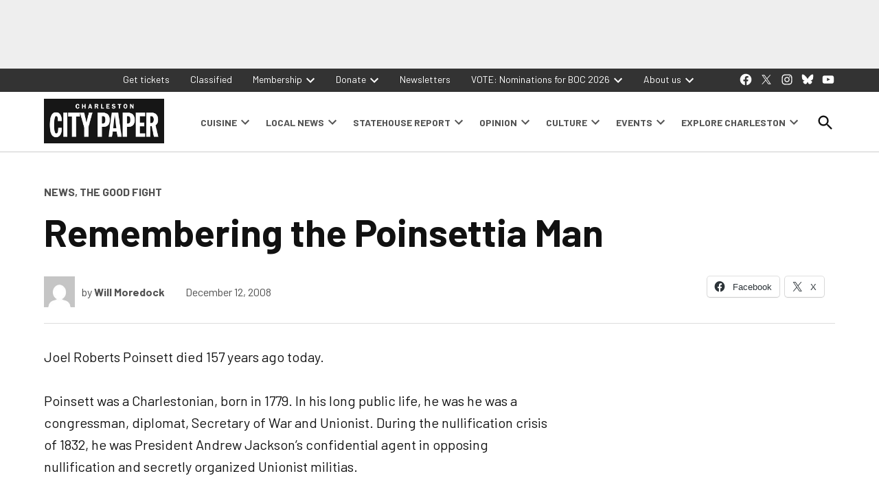

--- FILE ---
content_type: text/html; charset=utf-8
request_url: https://www.google.com/recaptcha/api2/aframe
body_size: 267
content:
<!DOCTYPE HTML><html><head><meta http-equiv="content-type" content="text/html; charset=UTF-8"></head><body><script nonce="P0JfIRdvyVhMTuUmdmb2XQ">/** Anti-fraud and anti-abuse applications only. See google.com/recaptcha */ try{var clients={'sodar':'https://pagead2.googlesyndication.com/pagead/sodar?'};window.addEventListener("message",function(a){try{if(a.source===window.parent){var b=JSON.parse(a.data);var c=clients[b['id']];if(c){var d=document.createElement('img');d.src=c+b['params']+'&rc='+(localStorage.getItem("rc::a")?sessionStorage.getItem("rc::b"):"");window.document.body.appendChild(d);sessionStorage.setItem("rc::e",parseInt(sessionStorage.getItem("rc::e")||0)+1);localStorage.setItem("rc::h",'1768632342564');}}}catch(b){}});window.parent.postMessage("_grecaptcha_ready", "*");}catch(b){}</script></body></html>